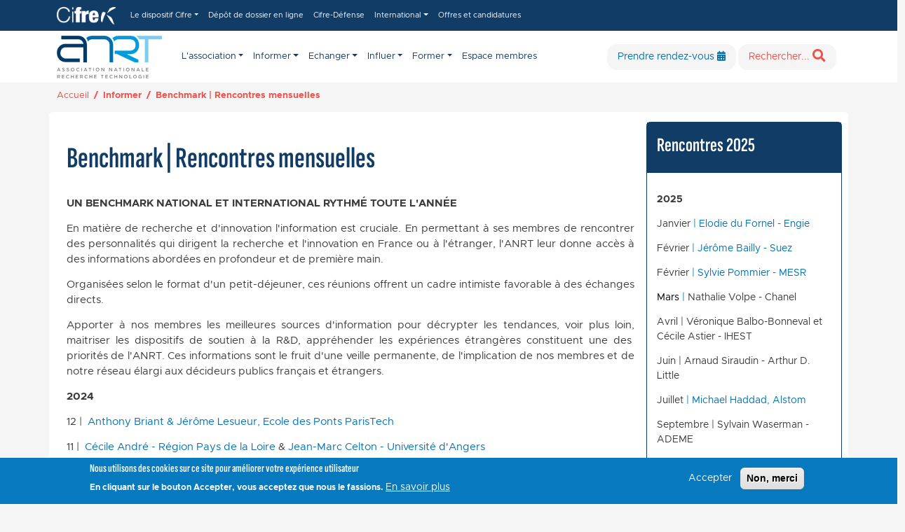

--- FILE ---
content_type: text/html; charset=UTF-8
request_url: https://www.anrt.asso.fr/fr/benchmark-rencontres-mensuelles-32338
body_size: 15527
content:
<!DOCTYPE html>
<html lang="fr" dir="ltr">
  <head>
    <meta charset="utf-8" />
<meta name="Generator" content="Drupal 10 (https://www.drupal.org)" />
<meta name="MobileOptimized" content="width" />
<meta name="HandheldFriendly" content="true" />
<meta name="viewport" content="width=device-width, initial-scale=1, shrink-to-fit=no" />
<style>div#sliding-popup, div#sliding-popup .eu-cookie-withdraw-banner, .eu-cookie-withdraw-tab {background: #0779bf} div#sliding-popup.eu-cookie-withdraw-wrapper { background: transparent; } #sliding-popup h1, #sliding-popup h2, #sliding-popup h3, #sliding-popup p, #sliding-popup label, #sliding-popup div, .eu-cookie-compliance-more-button, .eu-cookie-compliance-secondary-button, .eu-cookie-withdraw-tab { color: #ffffff;} .eu-cookie-withdraw-tab { border-color: #ffffff;}</style>
<meta http-equiv="x-ua-compatible" content="ie=edge" />
<link rel="canonical" href="https://www.anrt.asso.fr/fr/benchmark-rencontres-mensuelles-32338" />
<link rel="shortlink" href="https://www.anrt.asso.fr/node/32338" />

    <title>Benchmark | Rencontres mensuelles | Association Nationale Recherche Technologie</title>
    <link rel="stylesheet" media="all" href="/sites/default/files/css/css_L0fG_lhu7ayTYoFHsUqxMOBFrEjfCiI0lPvM_mKb9Us.css?delta=0&amp;language=fr&amp;theme=anrt&amp;include=[base64]" />
<link rel="stylesheet" media="all" href="/sites/default/files/css/css_jUn0sVuiZyGI5FU7__802A13T9riEMU3HnAFnYWEQW4.css?delta=1&amp;language=fr&amp;theme=anrt&amp;include=[base64]" />
<link rel="stylesheet" media="all" href="//use.fontawesome.com/releases/v5.13.0/css/all.css" />
<link rel="stylesheet" media="all" href="/sites/default/files/css/css_f0bTECs6hIT9TjYJT4ryxO3aiZzwZbWjzBiijiwUZEo.css?delta=3&amp;language=fr&amp;theme=anrt&amp;include=[base64]" />

    
  </head>
  <body class="layout-one-sidebar layout-sidebar-second page-node-32338 path-node node--type-page-news-events">
    <a href="#main-content" class="visually-hidden-focusable">
      Aller au contenu principal
    </a>
    
      <div class="dialog-off-canvas-main-canvas" data-off-canvas-main-canvas>
    

<div class="demande-info-area">
    <div class="demande-info-bt">
        <div class="demande-info-close"><i class="fa-solid fa-xmark"></i></div>
        <i class="fa-solid fa-circle-info fa-2xl"></i>
        <!--<img src="/themes/custom/anrt/images/icones/X2/contact.png" />--><!--<i class="fa-solid fa-circle-question fa-2xl"></i>-->
    </div>
    <div class="message-en-savoir-plus text-center">
        Vous souhaitez en savoir plus sur l'ANRT ou sur le dispositif Cifre,<br/><a href="/fr/rendez-vous-telephoniques-36860"><strong>Prenez un rendez-vous !</strong></a>
    </div>
</div>

<div id="page-wrapper">
    <div id="page">
        <header id="header" class="header" role="banner" aria-label="Entête du site">
            
                
<div class="full-page-search">
    <div class="search-box">
        <div class="search-box-close"></div>
        <div class="search-box-content">
                              <section class="row region region-top-header-form">
    

<form class="views-exposed-form" data-drupal-selector="views-exposed-form-recherche-page-1" id="block-anrt-formulaireexposerecherchepage-1" action="/recherche">
<div class="input-group">
  <div class="form-outline">
    <input class="views-exposed-form form-control" data-drupal-selector="views-exposed-form-recherche-page-1" id="block-anrt-formulaireexposerecherchepage-1" name="keys" type="search"/>
    <label class="form-label" for="form1">Search</label>
  </div>
  <button id="search-button" type="submit" class="btn btn-primary">
    <i class="fas fa-search"></i>
  </button>
</div>
</form>

  </section>

                                </div>
        <div class="search-box-close"></div>
    </div><!--/.search-box -->
</div> <!--/.full-page-search -->

<div  data-toggle="affix" >
            <div class="secondary-navbar association"  class="navbar" id="navbar-top">
              


<div class="col-12 bg-2">
    <div class="container d-flex flex-wrap">
        <nav role="navigation" class="navbar navbar-expand-lg rounded col-12 block-anrt-cifre-menu" aria-labelledby="block-anrt-cifre-menu">

            <a href="/fr/accueil-cifre" class="d-block link-dark text-decoration-none me-3">
                                    <img src="/themes/custom/anrt/images/logos/cifre-bw.png" alt="Logo Cifre"  class="logo"/>
                            </a>
            <div>
                         <button class="navbar-toggler collapsed" type="button" data-bs-toggle="collapse" data-bs-target="#navbar_cifre" aria-controls="CollapsingNavbar" aria-expanded="false" aria-label="Toggle navigation">
                <i class="fa-solid fa-bars fa-lg"></i>
            </button>
            </div>

                                                                
            <h2 class="visually-hidden" id="block-anrt-cifre-menu"></h2>
            

            <div class="navbar-collapse collapse" id="navbar_cifre">
                
                    
                        <ul class="navbar-nav me-auto mb-2 mb-lg-0" id="menu_anrt">
                                                                                <li class="nav-item main dropdown">
                                                        <a href="/fr/le-dispositif-cifre-7844" class="nav-link nav-item-toggle main dropdown-toggle nav-link--fr-le-dispositif-cifre-7844">Le dispositif Cifre</a>
                                                            <!--<button class="toggle" type="button" aria-label="Expand menu"></button>-->
                                    
                            <ul class=" dropdown-menu">
                                                                                    <li class="nav-item">
                                                        <a href="/fr/preparer-sa-cifre-7845" class="nav-link nav-link--fr-preparer-sa-cifre-7845" data-drupal-link-system-path="node/7845">Préparer sa Cifre</a>
                                                    </li>
                                                                    <li class="nav-item">
                                                        <a href="/fr/questions-reponses-36808" class="nav-link nav-link--fr-questions-reponses-36808" data-drupal-link-system-path="node/36808">Questions / Réponses</a>
                                                    </li>
                                                                    <li class="nav-item">
                                                        <a href="/fr/temoignages-de-docteurs-de-doctorants-35228" class="nav-link nav-link--fr-temoignages-de-docteurs-de-doctorants-35228">Témoignages de doctorants</a>
                                                    </li>
                                                                    <li class="nav-item">
                                                        <a href="/fr/vos-interlocuteurs-36750" class="nav-link nav-link--fr-vos-interlocuteurs-36750">Vos interlocuteurs</a>
                                                    </li>
                                                                    <li class="nav-item dropdown">
                                                        <a href="/fr/enquetes-cifre-36810" class="nav-link nav-item-toggle dropdown-toggle nav-link--fr-enquetes-cifre-36810" data-drupal-link-system-path="node/36810">Enquêtes Cifre</a>
                                                            <!--<button class="toggle" type="button" aria-label="Expand menu"></button>-->
                                    
                                <ul class="submenu dropdown-menu">
                                                                                        <li class="nav-item">
                                                        <a href="/fr/caracterisation-et-performances-des-theses-cifre-36747" class="nav-link nav-link--fr-caracterisation-et-performances-des-theses-cifre-36747">Caractérisation et performances des thèses Cifre</a>
                                                    </li>
                                    </ul>
    
                                                    </li>
                                                                    <li class="nav-item">
                                                        <a href="/fr/colloque-40-ans-des-cifre-35578" class="nav-link nav-link--fr-colloque-40-ans-des-cifre-35578" data-drupal-link-system-path="node/35578">Colloque 40 ans des Cifre</a>
                                                    </li>
                                    </ul>
    
                                                    </li>
                                                                    <li class="nav-item main">
                                                        <a href="/fr/depot-de-dossier-en-ligne-7849" class="nav-link main nav-link--fr-depot-de-dossier-en-ligne-7849" data-drupal-link-system-path="node/7849">Dépôt de dossier en ligne</a>
                                                    </li>
                                                                    <li class="nav-item main">
                                                        <a href="/fr/cifre-defense-36807" class="nav-link main nav-link--fr-cifre-defense-36807" data-drupal-link-system-path="node/36807">Cifre-Défense</a>
                                                    </li>
                                                                    <li class="nav-item main dropdown">
                                                        <span class="nav-link nav-item-toggle main dropdown-toggle nav-link-">International</span>
                                                            <!--<button class="toggle" type="button" aria-label="Expand menu"></button>-->
                                    
                            <ul class=" dropdown-menu">
                                                                                    <li class="nav-item">
                                                        <a href="/fr/candidat-etranger-7890" class="nav-link nav-link--fr-candidat-etranger-7890" data-drupal-link-system-path="node/7890">Candidat étranger</a>
                                                    </li>
                                                                    <li class="nav-item">
                                                        <a href="/fr/cotutelle-7854" class="nav-link nav-link--fr-cotutelle-7854" data-drupal-link-system-path="node/7854">Cotutelle</a>
                                                    </li>
                                                                    <li class="nav-item">
                                                        <a href="/fr/cifrefrance-maroc-18937" class="nav-link nav-link--fr-cifrefrance-maroc-18937" data-drupal-link-system-path="node/18937">Cifre/France-Maroc</a>
                                                    </li>
                                    </ul>
    
                                                    </li>
                                                                    <li class="nav-item main">
                                                        <a href="https://offres-et-candidatures-cifre.anrt.asso.fr/" target="_blank" class="nav-link main nav-link-https--offres-et-candidatures-cifreanrtassofr-">Offres et candidatures</a>
                                                    </li>
                                    </ul>
    
                
                                
            </div>
        </nav>
    </div>
</div>




        </div>
                <div class="primary-navbar association"  class="navbar navbar-expand-lg" id="navbar-main">
            
          
    


<div class="col-12 bg-2">
    <div class="container d-flex flex-wrap">
        <nav role="navigation" class="navbar navbar-expand-lg rounded col-12 block-anrt-anrt-menu" aria-labelledby="block-anrt-anrt-menu">

            <a href="/fr/accueil-anrt" class="d-block link-dark text-decoration-none me-3">
                                    <img src="/themes/custom/anrt/images/logos/anrt.png" alt="Logo ANRT" class="logo"/>                
                            </a>
            
            <div>
                                 <div class="col-lg-auto me-lg-auto mb-2"></div>


<div class="social-media col-lg-auto me-2 ">
    <p class="mb-0 d-flex">
        <!--
        <a href="#" class="d-flex align-items-center justify-content-center"><i class="fa-brands fa-facebook-f"></i></a>
        <a href="#" class="d-flex align-items-center justify-content-center"><i class="fa-brands fa-youtube"></i></a>
        <a href="#" class="d-flex align-items-center justify-content-center"><i class="fa-brands fa-linkedin-in"></i></a>
        -->
    </p>

</div>
<a href="/fr/rendez-vous-telephoniques-36860" tabindex="-1"><button type="button" class="btn btn-xs btn-rdv-ico"><i class="fa fa-calendar-days fa-lg ico-rdv"></i></button></a>
<button type="button" class="btn btn-xs btn-search-ico search-box-opener"><i class="fa fa-search fa-lg ico-search search-box-opener"></i></button>
<!--<div class="text-end me-2">    
    <a href="https://espacemembres.anrt.asso.fr/login" target="_blank"><button type="button" class="btn btn-xs btn-connect"><span class="member_text">Espace membres</span> <i class="fa-solid fa-user fa-lg"></i></button></a>
</div>-->
                            <button class="navbar-toggler collapsed" type="button" data-bs-toggle="collapse" data-bs-target="#navbar_anrt" aria-controls="CollapsingNavbar" aria-expanded="false" aria-label="Toggle navigation">
               
                <i class="fa-solid fa-bars fa-lg"></i>
            </button>
            </div>

                                                                
            <h2 class="visually-hidden" id="block-anrt-anrt-menu"></h2>
            

            <div class="navbar-collapse collapse" id="navbar_anrt">
                
                    
                        <ul class="navbar-nav me-auto mb-2 mb-lg-0" id="menu_anrt">
                                                                                <li class="nav-item main dropdown">
                                                        <span class="nav-link nav-item-toggle main dropdown-toggle nav-link-">L&#039;association</span>
                                                            <!--<button class="toggle" type="button" aria-label="Expand menu"></button>-->
                                    
                            <ul class="dropdown-menu">
                                                                                    <li class="nav-item">
                                                        <a href="/fr/qui-sommes-nous-85" class="nav-link nav-link--fr-qui-sommes-nous-85" data-drupal-link-system-path="node/85">Qui sommes-nous ?</a>
                                                    </li>
                                                                    <li class="nav-item">
                                                        <a href="/fr/notre-engagement-32340" class="nav-link nav-link--fr-notre-engagement-32340" data-drupal-link-system-path="node/32340">Notre engagement</a>
                                                    </li>
                                                                    <li class="nav-item">
                                                        <a href="/liste-des-membres-anrt" class="nav-link nav-link--liste-des-membres-anrt" data-drupal-link-system-path="liste-des-membres-anrt">Nos membres</a>
                                                    </li>
                                                                    <li class="nav-item">
                                                        <a href="/fr/brochure-et-rapports-dactivites-36818" class="nav-link nav-link--fr-brochure-et-rapports-dactivites-36818" data-drupal-link-system-path="node/36818">Brochures &amp; Rapports d’activités</a>
                                                    </li>
                                                                    <li class="nav-item">
                                                        <a href="/fr/vos-interlocuteurs-7888" class="nav-link nav-link--fr-vos-interlocuteurs-7888" data-drupal-link-system-path="node/7888">Vos interlocuteurs</a>
                                                    </li>
                                    </ul>
    
                                                    </li>
                                                                    <li class="nav-item main dropdown">
                                                        <span class="nav-link nav-item-toggle main active dropdown-toggle nav-link-">Informer</span>
                                                            <!--<button class="toggle" type="button" aria-label="Expand menu"></button>-->
                                    
                            <ul class="dropdown-menu">
                                                                                    <li class="nav-item">
                                                        <a href="/fr/benchmark-rencontres-mensuelles-32338" class="nav-link active nav-link--fr-benchmark-rencontres-mensuelles-32338 is-active" data-drupal-link-system-path="node/32338" aria-current="page">Benchmark | Rencontres mensuelles</a>
                                                    </li>
                                                                    <li class="nav-item">
                                                        <a href="/fr/colloques-32339" class="nav-link nav-link--fr-colloques-32339" data-drupal-link-system-path="node/32339">Colloques</a>
                                                    </li>
                                                                    <li class="nav-item">
                                                        <a href="/fr/point-de-contact-national-pcn-7808" class="nav-link nav-link--fr-point-de-contact-national-pcn-7808" data-drupal-link-system-path="node/7808">Point de contact national - PCN</a>
                                                    </li>
                                    </ul>
    
                                                    </li>
                                                                    <li class="nav-item main dropdown">
                                                        <span class="nav-link nav-item-toggle main dropdown-toggle nav-link-">Echanger</span>
                                                            <!--<button class="toggle" type="button" aria-label="Expand menu"></button>-->
                                    
                            <ul class="dropdown-menu">
                                                                                    <li class="nav-item dropdown">
                                                        <a href="/fr/le-club-europe-innovation-et-competitivite-7812" class="nav-link nav-item-toggle dropdown-toggle nav-link--fr-le-club-europe-innovation-et-competitivite-7812" data-drupal-link-system-path="node/7812">Europe</a>
                                                            <!--<button class="toggle" type="button" aria-label="Expand menu"></button>-->
                                    
                                <ul class="submenu dropdown-menu">
                                                                                        <li class="nav-item">
                                                        <a href="/fr/innovation-competitivite-inneco-33261" class="nav-link nav-link--fr-innovation-competitivite-inneco-33261" data-drupal-link-system-path="node/33261">Crédit impôt recherche - CIR</a>
                                                    </li>
                                                                    <li class="nav-item">
                                                        <a href="/fr/european-research-area-era-33260" class="nav-link nav-link--fr-european-research-area-era-33260" data-drupal-link-system-path="node/33260">European Research Area - ERA</a>
                                                    </li>
                                                                    <li class="nav-item">
                                                        <a href="/fr/contrats-36925" class="nav-link nav-link--fr-contrats-36925" data-drupal-link-system-path="node/36925">Contrats</a>
                                                    </li>
                                    </ul>
    
                                                    </li>
                                                                    <li class="nav-item">
                                                        <a href="/fr/le-club-pme-eti-innovation-territoires-7813" class="nav-link nav-link--fr-le-club-pme-eti-innovation-territoires-7813" data-drupal-link-system-path="node/7813">PME- ETI</a>
                                                    </li>
                                                                    <li class="nav-item">
                                                        <a href="/fr/resci-ma-recherche-jen-parle-32337" class="nav-link nav-link--fr-resci-ma-recherche-jen-parle-32337" data-drupal-link-system-path="node/32337">Rencontres scientifiques</a>
                                                    </li>
                                                                    <li class="nav-item">
                                                        <a href="/fr/les-cocktails-de-linnovation-36699" class="nav-link nav-link--fr-les-cocktails-de-linnovation-36699">Cocktails de l&#039;innovation</a>
                                                    </li>
                                                                    <li class="nav-item">
                                                        <a href="/fr/le-dejeuner-de-lanrt-7805" class="nav-link nav-link--fr-le-dejeuner-de-lanrt-7805" data-drupal-link-system-path="node/7805">Déjeuner annuel</a>
                                                    </li>
                                    </ul>
    
                                                    </li>
                                                                    <li class="nav-item main dropdown">
                                                        <span class="nav-link nav-item-toggle main dropdown-toggle nav-link-">Influer</span>
                                                            <!--<button class="toggle" type="button" aria-label="Expand menu"></button>-->
                                    
                            <ul class="dropdown-menu">
                                                                                    <li class="nav-item">
                                                        <a href="/fr/sfri-32332" class="nav-link nav-link--fr-sfri-32332" data-drupal-link-system-path="node/32332">Organisation de la recherche</a>
                                                    </li>
                                                                    <li class="nav-item">
                                                        <a href="/fr/numerique-32333" class="nav-link nav-link--fr-numerique-32333" data-drupal-link-system-path="node/32333">Numérique</a>
                                                    </li>
                                                                    <li class="nav-item">
                                                        <a href="/fr/snre-32334" class="nav-link nav-link--fr-snre-32334" data-drupal-link-system-path="node/32334">Energie</a>
                                                    </li>
                                                                    <li class="nav-item">
                                                        <a href="/fr/objectif-lune-32335" class="nav-link nav-link--fr-objectif-lune-32335" data-drupal-link-system-path="node/32335">Objectif lune</a>
                                                    </li>
                                                                    <li class="nav-item dropdown">
                                                        <a href="/fr/pedagogie-par-le-jeu-32336" class="nav-link nav-item-toggle dropdown-toggle nav-link--fr-pedagogie-par-le-jeu-32336" data-drupal-link-system-path="node/32336">Pédagogie</a>
                                                            <!--<button class="toggle" type="button" aria-label="Expand menu"></button>-->
                                    
                                <ul class="submenu dropdown-menu">
                                                                                        <li class="nav-item">
                                                        <a href="/fr/creativlab-ampiric-35167" class="nav-link nav-link--fr-creativlab-ampiric-35167" data-drupal-link-system-path="node/35167">CreativLab, Ampiric</a>
                                                    </li>
                                                                    <li class="nav-item">
                                                        <a href="/fr/festival-des-dispositifs-pedagogiques-innovants-37104" class="nav-link nav-link--fr-festival-des-dispositifs-pedagogiques-innovants-37104" data-drupal-link-system-path="node/37104">Festival des dispositifs pédagogiques innovants</a>
                                                    </li>
                                    </ul>
    
                                                    </li>
                                                                    <li class="nav-item">
                                                        <a href="/fr/transition-ecologique-ville-durable-36609" class="nav-link nav-link--fr-transition-ecologique-ville-durable-36609" data-drupal-link-system-path="node/36609">Transition écologique</a>
                                                    </li>
                                    </ul>
    
                                                    </li>
                                                                    <li class="nav-item main dropdown">
                                                        <span class="nav-link nav-item-toggle main dropdown-toggle nav-link-">Former</span>
                                                            <!--<button class="toggle" type="button" aria-label="Expand menu"></button>-->
                                    
                            <ul class="dropdown-menu">
                                                                                    <li class="nav-item">
                                                        <a href="/fr/formations-europe-32348" class="nav-link nav-link--fr-formations-europe-32348" data-drupal-link-system-path="node/32348">Formations Europe</a>
                                                    </li>
                                                                    <li class="nav-item">
                                                        <a href="/fr/studio-de-linnovation-32349" class="nav-link nav-link--fr-studio-de-linnovation-32349" data-drupal-link-system-path="node/32349">Studio de l&#039;innovation</a>
                                                    </li>
                                    </ul>
    
                                                    </li>
                                                                    <li class="nav-item main">
                                                        <a href="https://espacemembres.anrt.asso.fr/accueil" target="_blank" class="nav-link main nav-link-https--espacemembresanrtassofr-accueil">Espace membres</a>
                                                    </li>
                                    </ul>
    
                
                                    <div class="col-lg-auto me-lg-auto mb-2"></div>
<a href="/fr/rendez-vous-telephoniques-36860" tabindex="-1"><button type="button" class="btn btn-xs btn-rdv"><span class="rdv_text">Prendre rendez-vous</span> <i class="fa fa-calendar-days fa-lg "></i></button></a>
<button type="button" class="btn btn-xs btn-search search-box-opener"><span class="search_text">Rechercher...</span> <i class="fa fa-search fa-lg "></i></button>

<div class="social-media col-lg-auto me-2 ">
    <p class="mb-0 d-flex">
        <!--
        <a href="#" class="d-flex align-items-center justify-content-center"><i class="fa-brands fa-facebook-f"></i></a>
        <a href="#" class="d-flex align-items-center justify-content-center"><i class="fa-brands fa-youtube"></i></a>
        <a href="#" class="d-flex align-items-center justify-content-center"><i class="fa-brands fa-linkedin-in"></i></a>
        -->
    </p>
</div>
<!--<div class="text-end me-2">    
    <a href="https://espacemembres.anrt.asso.fr/login" target="_blank"><button type="button" class="btn btn-xs btn-connect"><span class="member_text">Espace membres</span> <i class="fa-solid fa-user fa-lg"></i></button></a>
</div>-->
                                
            </div>
        </nav>
    </div>
</div>




        
                
        <div class="b-large-divider" >
            <div class="container">
              <div id="block-anrt-breadcrumbs" class="block block-system block-system-breadcrumb-block">
  
    
      <div class="content">
      

  <nav role="navigation" aria-label="breadcrumb">
    <ol class="breadcrumb">
                  <li class="breadcrumb-item">
          <a href="/">Accueil</a>
        </li>
                        <li class="breadcrumb-item active">
          Informer
        </li>
                        <li class="breadcrumb-item active">
          Benchmark | Rencontres mensuelles
        </li>
              </ol>
  </nav>

    </div>
  </div>


            </div>
        </div>
                </div>
        
</div>


                    </header>
                    <div class="highlighted">
                <aside class="container section clearfix" role="complementary">
                      <div data-drupal-messages-fallback class="hidden"></div>


                </aside>
            </div>
                
        <div id="main-wrapper" class="layout-main-wrapper clearfix">
                            <div id="main" class="container association">

                    <div class="row row-offcanvas row-offcanvas-left clearfix gx-1">
                                                                      
                            <div class="col-lg-9">
                                                        <main class="main-content col" id="content" role="main">
                                <section class="section">
                                    <a href="#main-content" id="main-content" tabindex="-1"></a>
                                      <div id="block-anrt-page-title" class="block block-core block-page-title-block">
  
    
      <div class="content">
      
  <h1 class="title"><span class="field field--name-title field--type-string field--label-hidden">Benchmark | Rencontres mensuelles</span>
</h1>


    </div>
  </div>
<div id="block-anrt-content" class="block block-system block-system-main-block">
  
    
      <div class="content">
      

<article data-history-node-id="32338" class="node node--type-page-news-events node--view-mode-full clearfix">
  <header>
    
        
      </header>
  <div class="node__content clearfix">
    
            <div class="clearfix text-formatted field field--name-field-chapo field--type-text-with-summary field--label-hidden field__item"><p><strong>UN BENCHMARK NATIONAL ET INTERNATIONAL RYTHMÉ TOUTE L'ANNÉE</strong></p></div>
      
            <div class="clearfix text-formatted field field--name-body field--type-text-with-summary field--label-hidden field__item"><p class="text-align-justify">En matière de recherche et d'innovation l'information est cruciale. En permettant à ses membres de rencontrer des personnalités qui dirigent la recherche et l'innovation en France ou à l'étranger, l'ANRT leur donne accès à des informations abordées en profondeur et de première main.&nbsp;</p><p class="text-align-justify">Organisées selon le format d'un petit-déjeuner, ces réunions offrent un cadre intimiste favorable à des échanges directs.</p><p class="text-align-justify">Apporter à nos membres les meilleures sources d'information pour décrypter les tendances, voir plus loin, maitriser les dispositifs de soutien à la R&amp;D, appréhender les expériences étrangères constituent une des&nbsp; priorités de l'ANRT. Ces informations sont le fruit d'une veille permanente, de l'implication de nos membres et de notre réseau élargi aux décideurs publics français et étrangers.&nbsp;&nbsp;</p><p><strong>2024</strong></p><p>12 | &nbsp;<a href="https://www.anrt.asso.fr/sites/default/files/2025-01/Pre%CC%81sentation%20ENPC%20ANRT%20de%CC%81cembre%202024%20long.pdf" target="_blank">Anthony Briant &amp; Jérôme Lesueur, Ecole des Ponts ParisTech</a></p><p>11 | &nbsp;<a href="https://www.anrt.asso.fr/sites/default/files/2024-11/ANRT_cecile_andre_regionpaysdelaloire_pdej_14.11.24_0.pdf" target="_blank">Cécile André - Région Pays de la Loire</a> &amp; <a href="https://www.anrt.asso.fr/sites/default/files/2024-11/ANRT_jeanmarc_celton_uni.angers_pdej_14.11.24.pdf" target="_blank">Jean-Marc Celton - Université d'Angers</a></p><p>10 | &nbsp;Jean-Marc Daniel, Ifremer</p><p>09 |<a href="https://www.anrt.asso.fr/sites/default/files/2025-01/F.%20JUTAND%20-%20PRES%20IAG.pdf" target="_blank"> Francis Jutand, IMT</a></p><p>07 | Didier Samuel, INSERM</p><p>06 | <a href="https://www.anrt.asso.fr/sites/default/files/2025-01/2024-06-Conference%20ANRT%20Rougerie-Fuchs.pdf">Jacques Rougerie, Ariel Fuchs, SeaOrbiter</a></p><p>05 | <a href="https://www.uottawa.ca/recherche-innovation/chaire-recherche-diplomatie-scientifique" target="_blank">Jean-François Doulet, Ambassade de France au Canada</a></p><p>04 | Sarah Turbeaux, Magali Bricaud, Patricia Carré - Région Pays de la Loire</p><p>03 | Jean-Claude Ercolanelli, SVP, Simulation and Test Solutions, Siemens Digital Industries Software</p><p>02 | <a href="https://www.anrt.asso.fr/sites/default/files/2024-02/ANRT_240208_Dean Lewis_Presentation_VF.pdf" target="_blank">Dean Lewis &nbsp;- France Universités</a></p><p>01 |<a href="https://www.anrt.asso.fr/sites/default/files/2025-01/ANRT%2011-01-2024%20_%20RD%20Presentation%20Air%20Liquide%20-%203%20ingredients.pdf" target="_blank"> Jérôme Christin - Air Liquide</a></p><p><strong>2023</strong></p><p>12 | Anne Colonna &amp; Reine-Raïssa Note, L'Oréal</p><p>11 | <a href="/sites/default/files/2024-start/AFCRT - Presentation_Petit_dej_ANRT_16nov2023.pdf" target="_blank">Philippe Caniaux, délégué général - AFCRT</a></p><p>10 | <a href="https://www.anrt.asso.fr/sites/default/files/2024-start/anrt_g._de_marcillac_presentation_comp-12.10.2023.pdf" target="_blank">Géraud de Marcillac, MESR</a></p><p>09 | <a href="/sites/default/files/2024-start/ANRT-Présentation S. Chevalier-MESR_Etat des lieux LPR v2-07.09.2023.pdf" target="_blank">Sébastien Chevallier, Chef du serv. coord. des stratégies de l'ESR- MESR</a></p><p>05 | J<a href="/sites/default/files/2024-start/anrt_mai_2023.pdf" target="_blank">ean-Denis Muller, Directeur général, AI Carnot</a></p><p>04 | <a href="/sites/default/files/2024-start/230418_anrt_pfsu_compressed.pdf" target="_blank">Stéphane Le Crom, conseiller Plateformes et Expertises Sorbonne Université</a></p><p>03 | Mehdi Gmar, directeur général de CNRS Innovation</p><p>02 | <a href="/sites/default/files/2024-start/anrt-presentation_laurent_baly-satt_17.02.2023.pdf" target="_blank">Laurent Baly, Président Réseau SATT</a></p><p>01 | <a href="/sites/default/files/2024-start/presentation_petit_dejeuner_anrt_t._warner-constellium-24.01.23_compressed.pdf" target="_blank">Tim Warner, directeur scientifique - Constellium&nbsp;</a></p><p><strong>2022</strong></p><p>12 | Alexandre Abad, directeur R&amp;D - Décathlon</p><p>11 | <a href="/sites/default/files/2024-start/grdf_anrt_9_novembre_2022.pdf" target="_blank">Tristan Rigou et Pascal Serra, GRDF</a></p><p>09 | <a href="/sites/default/files/2024-start/anne_hardy-saint-gobain_anrt_presentation_sept_23_2022.pdf" target="_blank">Anne Hardy, Saint-Gobain</a></p><p>07 | <a href="/sites/default/files/2024-start/anrt_-_petit_dejeuner_22.06.2022_c._richard-mesri.pdf" target="_blank">Chloé Richard PCN Marie Skłodowska-Curie - MESRI </a><a href="/sites/default/files/2024-start/anrt_-_petit_dejeuner_22.06.2022_a._de_rossi-thales.pdf" target="_blank">Alfredo de Rossi, Thales Research and Technology </a><a href="/sites/default/files/2024-start/anrt_-_petit_dejeuner_22.06.022_d._bourse-nokia.pdf" target="_blank">Didier Bourse, Nokia</a></p><p>06 | Philippe Charvis, IRD</p><p>05 | Université Szeged, Hongrie</p><p>04 |<strong> </strong><a href="/fr/files/presentationjeanbottipdf" target="_blank">Jean Botti, CEO et CTO - VoltAero</a></p><p>03 | <a href="/sites/default/files/2024-start/presentation_allenvi_anrt_2022-03-09.pdf" target="_blank">François Christiaens et Dominique Morin, AllEnvi</a></p><p>02 |<a href="/sites/default/files/2024-start/anrt_-_petit_dejeuner_fit_du_09.02.2022-vf.pdf" target="_blank"> Vincent Marcatté, président de FIT</a></p><p>01 | <a href="/sites/default/files/2024-start/anrt_petit_dejeuner_ofis_integrite_scientifique_18.01.2022_vf_02.08.2022.pdf" target="_blank">Olivier Le Gall, président du Conseil français de l'intégrité scientifique (OFIS)&nbsp;</a></p><p><strong>2021</strong></p><p>12 | <a href="https://la-lettre.anrt.asso.fr/espace-membre/lettre/Zg" target="_blank">Tawhid Chtioui, Président fondateur et Dean d'Aivancity</a></p><p>11 |<a href="/sites/default/files/2024-start/presentation_g._plantin-science_po_anrt-18.11.2021.pdf" target="_blank"> Guillaume Plantin, directeur scientifique de Sciences Po</a></p><p>10 |&nbsp; <a href="/sites/default/files/2024-start/20211013_cgs_tsm_etude_cifre_vcom.pdf" target="_blank">Pascal Lemasson, Benoît Weil et Quentin Plantec, chercheurs au Centre de Gestion Scientifique, MINES ParisTech&nbsp;</a></p><p>09 |&nbsp;<a href="/sites/default/files/2024-start/2021-09-15-petitdejanrtv2_compressed.pdf" target="_blank">Philippe Mauguin, président-directeur général de l'INRAE</a></p><p>07 |&nbsp;<a href="/sites/default/files/2024-start/presentation_w._van_de_velde_eic_anrt-06.07.2021.pdf" target="_blank"> Walter Van de Veldeong, Head of Progr. Managers' Office (EIC)</a> &amp; <a href="/sites/default/files/2024-start/presentation_v2_j._chiaroni_sgpi_petit_dejeuner_anrt-6_juillet_2021.pdf" target="_blank">Julien Chiaroni, Directeur du progr. IA (SGPI)</a></p><p>05 | <a href="/fr/petit-dejeuner-emmanuel-chiva-directeur-de-lagence-de-linnovation-de-defense-aid-35705">Emmanuel Chiva, directeur de l'Agence d'innovation de Défense (AID)&nbsp;</a></p><p>04 |&nbsp; <a href="/fr/petit-dejeuner-pierre-franck-chevet-president-difp-energies-nouvelles-35451">Pierre-Franck Chevet, président, IFP Energies Nouvelles</a></p><p>03 |&nbsp;<a href="/fr/petit-dejeuner-gilles-bloch-president-directeur-general-de-linserm-35176">Gilles Bloch, P.-D.G. de l'INSERM&nbsp;</a></p><p>02 |&nbsp; <a href="/fr/petit-dejeuner-laurent-buisson-directeur-claire-bordes-directrice-adjointe-programme-centres">Laurent Buisson, directeur du programme Centres d'excellence, et Claire Bordes, Directrice adjointe du programme Centres d'excellence – SGPI&nbsp;</a></p><p>01 |&nbsp; <a href="/fr/petit-dejeuner-edelio-bermejo-directeur-rd-et-propriete-intellectuelle-lafargeholcim-34864">Edelio Bermejo, directeur R&amp;D, Lafarge Holcim&nbsp;</a></p><p><strong style="font-size:14px;">2020</strong></p><p>12 |&nbsp; <a href="/fr/rencontre-avec-michael-webber-directeur-des-sciences-et-technologies-engie-34774">Michael Webber, directeur de la science et de la technologie, Engie&nbsp;</a></p><p>11&nbsp;|&nbsp; <a href="/fr/petit-dejeuner-pierre-corvol-president-de-lacademie-des-sciences-27-novembre-2020-34622">Pierre Corvol, président de l'Académie des Sciences&nbsp;</a></p><p>10&nbsp;|&nbsp; <a href="/fr/petit-dejeuner-jerome-schatzman-directeur-executif-de-la-chaire-dinnovation-et-dentrepreneuriat">Jérôme Schatzman, directeur exé. Chaire d'innovation et entrepreneuriat social ESSEC BS&nbsp;</a></p><p>09&nbsp;|&nbsp; <a href="/fr/petit-dejeuner-strategique-avec-stewart-cole-directeur-general-de-linstitut-pasteur-34452">Stewart Cole, DG de l'Institut Pasteur</a></p><p>08&nbsp;|&nbsp; <a href="/fr/petit-dejeuner-strategique-avec-gilles-roussel-president-de-la-conference-des-presidents">Gilles Roussel, Président de la conférence des présidents d'université (CPU)&nbsp;</a> &nbsp;</p><p>05&nbsp;|<a href="/fr/petit-dejeuner-strategique-avec-bernard-larrouturou-directeur-general-de-la-recherche-et-de">&nbsp;</a> <a href="/fr/petit-dejeuner-strategique-avec-bernard-larrouturou-directeur-general-de-la-recherche-et-de">Thomas Courbe, directeur de la DGE &amp; Bernard Larrouturou, directeur de la DGRI&nbsp;</a></p><p>04&nbsp;|&nbsp; <a href="/fr/petit-dejeuner-strategique-en-visio-conference-thanh-long-huynh-quantcube-terchnologie">Thang-long Huynh, Quant Cube&nbsp;</a></p><p>03&nbsp;|&nbsp;<a href="/fr/andre-loesekrug-pietri-executive-director-joint-european-disruptive-initiative-jedi-en-33666">André Loesekrug-Pietri, JEDI</a></p><p>03&nbsp;|&nbsp;<a href="/fr/petit-dejeuner-martine-roussel-partenariats-universitaires-et-scientifiques-33531">Martine Roussel, MAE</a></p><p>02&nbsp;|&nbsp; <a href="/fr/petit-dejeuner-strategique-recherches-sur-les-performances-sportives-au-service-de-linnovation">Recherches sur les performances sportives au service de l'innovation&nbsp;</a></p><p><strong style="font-size:14px;">2019</strong></p><p>11&nbsp;|&nbsp; <a href="/fr/rencontre-avec-pascale-ehrenfreund-presidente-du-directoire-du-dlr-deutches-zentrum-fur-luft-und">Pascale Ehrenfreund, Présidente du directoire du DLR&nbsp;</a></p><p>11&nbsp;|&nbsp;<a href="/fr/pierre-marie-abadie-le-7-novembre-2019-32598">Pierre-Marie Abadie, directeur général de l'ANDRA</a></p><p>10&nbsp;|&nbsp;<a href="/fr/petit-dejeuner-avec-alain-fuchs-le-10-octobre-32355">Alain Fuchs, président de l'université PSL</a></p><p>09&nbsp;|&nbsp; <a href="/fr/petit-dejeuner-strategique-du-19-septembre-2019-32347">Luca Mollo, directeur médical Pfizer France &amp; Luc SELIG, directeur général Cytoo&nbsp;</a></p><p>04&nbsp;|&nbsp; <a href="/fr/petit-dejeuner-comment-maximiser-la-valeur-sociale-et-economique-des-dechets-31532">Comment maximiser la valeur sociale et économique des déchets ?&nbsp;</a></p><p>03&nbsp;|&nbsp; <a href="/fr/petit-dejeuner-strategique-avec-muriel-touaty-directrice-generale-du-technion-france-31465">Muriel Touaty Directrice générale du Technion France&nbsp;</a></p><p>02&nbsp;|&nbsp; <a href="/fr/petit-dejeuner-avec-lou-martinez-sancho-directrice-innovation-du-groupe-spie-batignolles-31280">Lou Martinez-Sancho, Directrice Innovation du groupe Spie Batignolles&nbsp;</a></p><p>02&nbsp;|&nbsp; <a href="/fr/petit-dejeuner-strategique-avec-amelie-de-montchalin-jeudi-7-fevrier-2019-31215">Amélie de Montchalin, députée de l'Essonne</a></p><p>01|&nbsp;<a href="/fr/petit-dejeuner-avec-michel-cosnard-president-du-haut-conseil-de-levaluation-de-la-recherche-et">Michel Cosnard Président du HCERES</a></p></div>
      


  </div>
</article>

    </div>
  </div>


                                </section>
                            </main>
                                                        </div>
                                                                                                    <div class="sidebar_second sidebar col-lg-3" id="sidebar_second">
                                <aside class="section" role="complementary">
                                      <div id="block-contenufield--2" class="block block-fieldblock block-fieldblocknode">
  
    
      <div class="content">
              
    
            <div class="card bloc-lateral-droit anrt_bleu_4">
                        <div class="card-header">            
                <h2>Rencontres 2025</h2>
            </div>
                        <div class="card-body">                
                <p class="card-text">
                    <p><strong>2025</strong></p><p>Janvier<span style="color:#046fac;"> | </span><a href="https://www.anrt.asso.fr/sites/default/files/2025-01/230125_ANRT_ENGIE_EMERGING_SUSTAINABLE_TECHNOLOGIES_2024.pdf" target="_blank">Elodie du Fornel - Engie</a></p><p>Février <span style="color:#046fac;">| </span><a href="https://www.anrt.asso.fr/sites/default/files/2025-02/250206%20-%20pr%C3%A9sentation%20SUEZ%20ANRT%20-%20JB%20V4%20sent.pdf">Jérôme Bailly - Suez</a></p><p>Février <a href="https://www.anrt.asso.fr/sites/default/files/2025-02/ANRT-Petit%20d%C3%A9jeuner%20du%2013.02.2025-Rapport%20Doctorat%20Pommier-Lazarus.pdf" target="_blank">| Sylvie Pommier - MESR</a></p><p><span style="color:hsl(0,0%,0%);">Mars</span><span style="color:#046fac;"> | </span>Nathalie Volpe - Chanel</p><p>Avril | Véronique Balbo-Bonneval et Cécile Astier - IHEST</p><p>Juin | Arnaud Siraudin - Arthur D. Little</p><p>Juillet <a href="https://www.anrt.asso.fr/sites/default/files/2025-07/ANRT-Presentation-Michael-Haddad-03.07.2025.pdf">| Michael Haddad, Alstom</a></p><p>Septembre | Sylvain Waserman - ADEME</p><p>Octobre | Stéphane Lemaire et Erfane Arwani, Founder - Biomemory</p><p>Novembre | Jean Schmitt - Jolt Capital</p><p>Novembre | Frédérique Le Grevès - STMicroelectronics France</p><p><strong>Contact</strong> | Nadège BOUQUIN <a href="bouquin@anrt.asso.fr ">bouquin@anrt.asso.fr&nbsp;</a></p>
                </p>
            </div>
        </div>
                
        

    </div>
  </div>
<div id="block-anrtblockblocklastevents--2" class="block block-anrt-block-last-events">
  
    
      <div class="content">
      
    </div>
  </div>


                                </aside>
                            </div>
                                            </div>
                </div>
                    </div>

                                    <div class="featured-bottom">
                    <aside class="container clearfix" role="complementary">
                          <section class="row region region-featured-bottom-first">
    <div id="block-anrtblockblocklastnews" class="block block-anrt-block-last-news">
  
    
      <div class="content">
          

    <a href="/actualites-association"><h2 class="all-news-association">Actualités <i class="fa-solid fa-circle-plus"></i></h2></a>
    <!--<img src="/themes/custom/anrt/images/icones/X2/plus.png" class="actu-plus"/> TOUTES NOS ACTUALITES-->

    <div id="association_block_last_news" class="carousel news slide container" >
        <div class="carousel-buttons">
            <button class="button-prev" data-bs-target="#association_block_last_news" type="button" data-bs-slide="prev">                
                
            </button>
            <button class="button-next" data-bs-target="#association_block_last_news" type="button" data-bs-slide="next">                
            </button>
        </div>
        <div class="carousel-inner">

            
                <div class="carousel-item active">
                    <div class="col-md-4">
                        <div class="card h-100">
                        <small class="text-end">Mise à jour le 03/11/2025</small>
                                                    <div class="card-img">                                
                                <img src="/sites/default/files/2025-10/Image3.png" class="img-fluid"/>   
                            </div>
                                                <div class="card card-body">
                            <h3 class="card-title"><a class="" href="/fr/comite-robotique-france-2030-produits-de-la-recherche-pour-leur-transfert-37219">Comité Robotique France 2030 | Produits de la Recherche pour leur transfert</a></h3>
                                
                            <p class="card-text">
                                                                
                                                                    <p><span style="color:hsl(0,75%,60%);"><em>Fiche n°5 | Perception et reconstruction de l'environnement</em></span></p><p><a href="https://c-robotique-france2030.org/sites/default/files/2025-09/fiche_cosmaunav_onera.pdf" target="_blank"><strong>COSMAu-Nav - Navigation assistée par la sémantique pour robot terrestre en environnement non-structuré</strong></a></p><p>Extraction d'informations sémantiques à partir d’images acquises en embarqué, grâce à apprentissage profond. L'exploitation de ces informations, relatives à la nature des éléments de l'environnement du robot est une piste prometteuse pour l'amélioration de la sécurité et de l'autonomie des systèmes de navigation.</p>
                                                                                                </p>
                        </div>
                        </div>
                    </div>
                </div>

            
                <div class="carousel-item ">
                    <div class="col-md-4">
                        <div class="card h-100">
                        <small class="text-end">Mise à jour le 05/11/2025</small>
                                                    <div class="card-img">                                
                                <img src="/sites/default/files/2025-11/Logos%20Assises%203.11.png" class="img-fluid"/>   
                            </div>
                                                <div class="card card-body">
                            <h3 class="card-title"><a class="" href="/fr/assises-de-la-recherche-partenariale-2-decembre-2025-institut-de-france-37217">Assises de la recherche partenariale | 2 décembre 2025, Institut de France</a></h3>
                                
                            <p class="card-text">
                                                                
                                                                    <p><span style="color:hsl(0,75%,60%);"><em>Organisées par&nbsp;</em></span><br><span style="color:hsl(0,75%,60%);"><em>l'ANRT en partenariat avec le MEDEF&nbsp;</em></span><br><span style="color:hsl(0,75%,60%);"><em>et AFCRT, AICarnot, ASRC, Cetim, Comité Richelieu, France Industrie, &nbsp;Réseau CTI - avec le support d'AEF</em></span></p><p><a href="https://www.anrt.asso.fr/sites/default/files/2025-11/Assises%20de%20la%20Recherche%20partenariale_Note%20de%20cadrage_Vf.pdf" target="_blank"><strong>Télécharger la note de cadrage</strong></a><br><a href="https://www.anrt.asso.fr/sites/default/files/2025-11/Assises%20de%20la%20Recherche%20partenariale_2%2012%202025_Programme%20.pdf" target="_blank"><strong>Télécharger le programme&nbsp;</strong></a></p><p>Ces Assises ont pour ambition de :<br>-<strong> poser un diagnostic partagé</strong> et lucide sur les atouts et les faiblesses des soutiens à la Recherche partenariale aujourd'hui ;<br>- Par une comparaison internationale, i<strong>dentifier les freins à une Recherche partenariale plus performante</strong> et donc réciproquement les solutions à développer ;<br>- <strong>produire un ensemble de recommandations fortes</strong>, susceptibles de convaincre les décideurs publics.</p>
                                                                                                </p>
                        </div>
                        </div>
                    </div>
                </div>

            
                <div class="carousel-item ">
                    <div class="col-md-4">
                        <div class="card h-100">
                        <small class="text-end">Mise à jour le 06/11/2025</small>
                                                    <div class="card-img">                                
                                <img src="/sites/default/files/2025-10/IFPEN-ANRT%202025.jpg" class="img-fluid"/>   
                            </div>
                                                <div class="card card-body">
                            <h3 class="card-title"><a class="" href="/fr/prix-ifpen-anrt-aux-rendez-vous-carnot-2025-37216">Prix IFPEN-ANRT aux Rendez-vous Carnot 2025</a></h3>
                                
                            <p class="card-text">
                                                                
                                                                    <p class="text-align-justify"><a href="https://youtu.be/eKC8sF0Qykk" target="_blank"><strong>Entretien avec Julie Debuit</strong></a></p><p class="text-align-justify"><strong>Julie Dubuit, lauréate du Prix de thèse IFPEN-ANRT 2025, a été récompensée pour ses travaux qui ont porté sur le développement d’une nouvelle technologie innovante et durable de protection cathodique du béton armé contre la corrosion en environnement marin : la protection cathodique biogalvanique (PCBG).&nbsp;</strong><br>Cette solution s'inspire du principe des piles à combustible microbiennes qui sont des convertisseurs d'énergie bio-électrochimique capables d’extraire de l'énergie des fonds marins grâce à des micro-organismes électro actifs.&nbsp;<br>La thèse Cifre a été réalisée dans l'entreprise Corrohm en partenariat avec les laboratoires LMDC (Le Laboratoire Matériaux et Durabilité des Constructions et &nbsp;LGC (Laboratoire de Génie Chimique de Toulouse).<br><br>&nbsp;</p>
                                                                                                </p>
                        </div>
                        </div>
                    </div>
                </div>

            
                <div class="carousel-item ">
                    <div class="col-md-4">
                        <div class="card h-100">
                        <small class="text-end">Mise à jour le 20/10/2025</small>
                                                    <div class="card-img">                                
                                <img src="/sites/default/files/2025-10/Image3.png" class="img-fluid"/>   
                            </div>
                                                <div class="card card-body">
                            <h3 class="card-title"><a class="" href="/fr/comite-robotique-france-2030-produits-de-la-recherche-pour-leur-transfert-37212">Comité Robotique France 2030 | Produits de la Recherche pour leur transfert</a></h3>
                                
                            <p class="card-text">
                                                                
                                                                    <p><span style="color:#EF5148;"><em>Fiche n°3 | Robotique humanoïde</em></span></p><p><a href="https://c-robotique-france2030.org/fr/controle-de-robots-de-rehabilitation-base-sur-levaluation-du-mouvement-95" target="_blank"><strong>Contrôle de robots de réhabilitation basé sur l’évaluation du mouvement</strong></a></p><p>Développement d’outils d’évaluation du geste pathologique (post-AVC, etc.) par génération et modélisation de mouvements, suivie de l’utilisation de ces évaluations en boucles de contrôle pour piloter des robots de réhabilitation. L’approche comprend également la conception de robots modulables utilisant, par exemple, la robotique souple, pour accompagner le patient tout au long de son parcours de rééducation.</p>
                                                                                                </p>
                        </div>
                        </div>
                    </div>
                </div>

            
                <div class="carousel-item ">
                    <div class="col-md-4">
                        <div class="card h-100">
                        <small class="text-end">Mise à jour le 13/10/2025</small>
                                                    <div class="card-img">                                
                                <img src="/sites/default/files/2025-10/Image3.png" class="img-fluid"/>   
                            </div>
                                                <div class="card card-body">
                            <h3 class="card-title"><a class="" href="/fr/comite-robotique-france-2030-produits-de-la-recherche-pour-leur-transfert-37210">Comité Robotique France 2030 | Produits de la Recherche pour leur transfert</a></h3>
                                
                            <p class="card-text">
                                                                
                                                                    <p><span style="color:hsl(0, 75%, 60%);"><em>Fiche n°2 | <span class="cf0">Navigation pour la robotique mobile et planification de trajectoires</span></em></span><br><a href="https://c-robotique-france2030.org/fr/algorithme-de-localisation-de-type-slam-multi-cameras-et-fusion-de-capteurs-temps-reel-78" target="_blank"><strong>Algorithme de localisation de type SLAM multi-caméras et fusion de capteurs temps réel</strong></a></p><p>Méthode de localisation précise et temps réel d’une personne, d’un robot, d’un drone ou d’un véhicule. Fonctionne indifféremment dans un environnement connu ou inconnu, en intérieur comme en extérieur, et ne nécessite aucun équipement extérieur au système.</p><p>&nbsp;</p>
                                                                                                </p>
                        </div>
                        </div>
                    </div>
                </div>

            
                <div class="carousel-item ">
                    <div class="col-md-4">
                        <div class="card h-100">
                        <small class="text-end">Mise à jour le 24/09/2025</small>
                                                    <div class="card-img">                                
                                <img src="/sites/default/files/2025-07/DSC_0662.JPG" class="img-fluid"/>   
                            </div>
                                                <div class="card card-body">
                            <h3 class="card-title"><a class="" href="/fr/dejeuner-annuel-de-lanrt-1er-juillet-2025-37177">Déjeuner annuel de l'ANRT | 1er juillet 2025</a></h3>
                                
                            <p class="card-text">
                                                                
                                                                    <p class="text-align-justify">A l'occasion du déjeuner annuel de l'ANRT, <strong>M. Philippe Baptiste</strong>, ministre de l’Enseignement supérieur et de la Recherche, et <strong>M. Marc Ferracci</strong>, ministre de l’Industrie et de l’Énergie, ont réagi aux propositions pour <em><strong>Amplifier la recherche partenariale public-privé</strong></em><strong>&nbsp;</strong> que leur ont présentées <strong>Mme Nathalie Drach-Temam</strong>, Présidente d’Udice, et <strong>M. Patrice Caine</strong>, Président de l’ANRT.</p><p><a href="https://www.anrt.asso.fr/sites/default/files/2025-07/Rapport_mission_flash_PCaine_NDrach-Temam_mai2025.pdf"><strong>TÉLÉCHARGER LE RAPPORT&nbsp;</strong></a><br><a href="https://www.anrt.asso.fr/sites/default/files/2025-07/Rapport_mission_flash_PCaine_NDrach-Temam_mai2025.pdf"><strong>"Amplifier la recherche partenariale public-privé"&nbsp;</strong></a></p>
                                                                                                </p>
                        </div>
                        </div>
                    </div>
                </div>

            

        </div>
        <!--<button class="carousel-control-prev" type="button" data-bs-target="#association_block_last_news" data-bs-slide="prev">
            <span class="carousel-control-prev-icon" aria-hidden="true"></span>
            <span class="visually-hidden">Previous</span>
        </button>
        <button class="carousel-control-next" type="button" data-bs-target="#association_block_last_news" data-bs-slide="next">
            <span class="carousel-control-next-icon" aria-hidden="true"></span>
            <span class="visually-hidden">Next</span>
        </button>-->
    </div>

    </div>
  </div>

  </section>

                        
                        
                    </aside>
                </div>
                    
        <footer class="site-footer Association">
                
                    <div class="container">
        <div class="site-footer__top clearfix">

            <div class="row">

                <div class="col-lg-3 col-md-3 footer-links">
                    <div class="footer-info">
                                          
                              <section class="row region region-footer-first">
        <h4>ANRT</h4>
    <p>33, rue Rennequin&nbsp;&nbsp;&nbsp;&nbsp;&nbsp;<br>75017 Paris&nbsp;&nbsp;&nbsp;&nbsp;&nbsp;<br><br><strong>Standard :</strong> 01 55 35 25 50</p>
    <p>
     
            <strong>Email :</strong>
            <a href="/formulaire-de-contact-anrt" tabindex="-1">Formulaire de contact ANRT</a>
                </p>

  </section>

                                            </div>
                </div>

                <div class="col-lg-3 col-md-3 footer-links">
                                      
                          <section class="row region region-footer-second">
        <h4>Accès rapides</h4>
    <ul><li><a href="https://espacemembres.anrt.asso.fr/login">Espace Membres</a></li><li><a href="https://plateforme-cifre.anrt.asso.fr">Dépôt de dossier Cifre</a></li></ul>

  </section>

                                    </div>

                <div class="col-lg-3 col-md-3 footer-links">
                                      
                          <section class="row region region-footer-third">
    <nav role="navigation" aria-labelledby="block-menuactivitescles-menu" id="block-menuactivitescles" class="block block-menu navigation menu--menu-activites-cles">
            
  <h2 class="visually-hidden" id="block-menuactivitescles-menu">Menu : Activités clés</h2>
  

        
          <h4>Nos activités clés</h4>
      <ul>
                <li class="nav-item">
                <a href="/" class="nav-link nav-link--" data-drupal-link-system-path="&lt;front&gt;">Informer</a>        
      </li>
                <li class="nav-item">
                <a href="/" class="nav-link nav-link--" data-drupal-link-system-path="&lt;front&gt;">Echanger</a>        
      </li>
                <li class="nav-item">
                <a href="/" class="nav-link nav-link--" data-drupal-link-system-path="&lt;front&gt;">Influer</a>        
      </li>
                <li class="nav-item">
                <a href="/" class="nav-link nav-link--" data-drupal-link-system-path="&lt;front&gt;">Former</a>        
      </li>
        </ul>
  


  </nav>

  </section>

                                    </div>

                <div class="social-links col-lg-3 col-md-3">
                    
                    <!--<a href="#" class="facebook"><i class="fa-brands fa-facebook fa-xl"></i></a>
                    <a href="#" class="instagram"><i class="fa-brands fa-instagram fa-xl"></i></a>
                    <a href="#" class="google-plus"><i class="fa-brands fa-skype fa-xl"></i></a>-->
                    <a href="https://www.linkedin.com/company/anrt-association-nationale-de-la-recherche-de-la-technologie" target="_blank" class="linkedin"><i class="fa-brands fa-linkedin fa-xl"></i></a>     
                    <a href="https://www.youtube.com/channel/UCq6mJuOHrQ5CvK_I2a_Lh2A" target="_blank" class="youtube"><i class="fa-brands fa-youtube fa-xl"></i></a>
                    <a href="https://www.linkedin.com/company/anrt-association-nationale-de-la-recherche-de-la-technologie" target="_blank" class="twitter"><i class="fa-brands fa-x-twitter fa-xl"></i></a>
                </div>

            </div>

        </div>
    </div>
                    <br/>
    <div class="site-footer__bottom Association text-center">
        <div class="row">
            <div class="col-md-3">
            </div>
            <div class="col-md-6">
                  <section class="row region region-footer-fifth">
    <nav role="navigation" aria-labelledby="block-menubasdepage-menu" id="block-menubasdepage" class="block block-menu navigation menu--menu-bas-de-page">
            
  <h2 class="visually-hidden" id="block-menubasdepage-menu">Menu bas de page</h2>
  

        
          
      <ul>
                <li class="nav-item">
                <a href="/fr/mentions-legales-36805" class="nav-link nav-link--fr-mentions-legales-36805">Mentions légales</a>        
      </li>
                <li class="nav-item">
                <a href="/fr/politique-relative-aux-donnees-caractere-personnel-36806" class="nav-link nav-link--fr-politique-relative-aux-donnees-caractere-personnel-36806">Politique relative aux données personnelles</a>        
      </li>
        </ul>
  


  </nav>

  </section>

            </div>
            <div class="col-md-3">
            </div>
        </div>
            <div class="container">
            <div class="d-flex flex-column text-center">
            <div class="credits">                    
                Réalisation : <a href="https://jpcw.com" target="_blank" title="JPCW, Solutions Internet : Agence Web Internet - La Ciotat, Aix en Provence, Marseille, Toulon, Paris">JPCW, Solutions internet</a>
            </div>
        </div>
            </div>
    </div>
        
                    </footer>
    </div>
</div>


<!-- Modal -->
<div class="modal fade" id="defaultmodal" tabindex="-1" aria-labelledby="defaultmodal" aria-hidden="true">
  <div class="modal-dialog modal-dialog-centered">
    <div class="modal-content">
      <div class="modal-header">
        <h1 class="modal-title fs-5" id="defaultmodal-title"></h1>
        <button type="button" class="btn-close" data-bs-dismiss="modal" aria-label="Close"></button>
      </div>
      <div class="modal-body" id="defaultmodal-body">
        ...
      </div>
      <div class="modal-footer" id="defaultmodal-footer">
        <!--
        <button type="button" class="btn btn-secondary" data-bs-dismiss="modal">Close</button>
        <button type="button" class="btn btn-primary">Save changes</button>
        -->
      </div>
    </div>
  </div>
</div>
<!-- Fin modal -->
  </div>

    
    <script type="application/json" data-drupal-selector="drupal-settings-json">{"path":{"baseUrl":"\/","pathPrefix":"","currentPath":"node\/32338","currentPathIsAdmin":false,"isFront":false,"currentLanguage":"fr"},"pluralDelimiter":"\u0003","suppressDeprecationErrors":true,"eu_cookie_compliance":{"cookie_policy_version":"1.0.0","popup_enabled":true,"popup_agreed_enabled":false,"popup_hide_agreed":false,"popup_clicking_confirmation":false,"popup_scrolling_confirmation":false,"popup_html_info":"\u003Cdiv aria-labelledby=\u0022popup-text\u0022  class=\u0022eu-cookie-compliance-banner eu-cookie-compliance-banner-info eu-cookie-compliance-banner--opt-in\u0022\u003E\n  \u003Cdiv class=\u0022popup-content info eu-cookie-compliance-content\u0022\u003E\n        \u003Cdiv id=\u0022popup-text\u0022 class=\u0022eu-cookie-compliance-message\u0022 role=\u0022document\u0022\u003E\n      \u003Ch2\u003ENous utilisons des cookies sur ce site pour am\u00e9liorer votre exp\u00e9rience utilisateur\u003C\/h2\u003E\u003Cp\u003EEn cliquant sur le bouton Accepter, vous acceptez que nous le fassions.\u003C\/p\u003E\n              \u003Cbutton type=\u0022button\u0022 class=\u0022find-more-button eu-cookie-compliance-more-button\u0022\u003EEn savoir plus\u003C\/button\u003E\n          \u003C\/div\u003E\n\n    \n    \u003Cdiv id=\u0022popup-buttons\u0022 class=\u0022eu-cookie-compliance-buttons\u0022\u003E\n            \u003Cbutton type=\u0022button\u0022 class=\u0022agree-button eu-cookie-compliance-secondary-button button button--small\u0022\u003EAccepter\u003C\/button\u003E\n              \u003Cbutton type=\u0022button\u0022 class=\u0022decline-button eu-cookie-compliance-default-button button button--small button--primary\u0022\u003ENon, merci\u003C\/button\u003E\n          \u003C\/div\u003E\n  \u003C\/div\u003E\n\u003C\/div\u003E","use_mobile_message":false,"mobile_popup_html_info":"\u003Cdiv aria-labelledby=\u0022popup-text\u0022  class=\u0022eu-cookie-compliance-banner eu-cookie-compliance-banner-info eu-cookie-compliance-banner--opt-in\u0022\u003E\n  \u003Cdiv class=\u0022popup-content info eu-cookie-compliance-content\u0022\u003E\n        \u003Cdiv id=\u0022popup-text\u0022 class=\u0022eu-cookie-compliance-message\u0022 role=\u0022document\u0022\u003E\n      \n              \u003Cbutton type=\u0022button\u0022 class=\u0022find-more-button eu-cookie-compliance-more-button\u0022\u003EEn savoir plus\u003C\/button\u003E\n          \u003C\/div\u003E\n\n    \n    \u003Cdiv id=\u0022popup-buttons\u0022 class=\u0022eu-cookie-compliance-buttons\u0022\u003E\n            \u003Cbutton type=\u0022button\u0022 class=\u0022agree-button eu-cookie-compliance-secondary-button button button--small\u0022\u003EAccepter\u003C\/button\u003E\n              \u003Cbutton type=\u0022button\u0022 class=\u0022decline-button eu-cookie-compliance-default-button button button--small button--primary\u0022\u003ENon, merci\u003C\/button\u003E\n          \u003C\/div\u003E\n  \u003C\/div\u003E\n\u003C\/div\u003E","mobile_breakpoint":768,"popup_html_agreed":false,"popup_use_bare_css":false,"popup_height":"auto","popup_width":"100%","popup_delay":1000,"popup_link":"\/fr\/politique-relative-aux-donnees-caractere-personnel-36806","popup_link_new_window":true,"popup_position":false,"fixed_top_position":true,"popup_language":"fr","store_consent":false,"better_support_for_screen_readers":false,"cookie_name":"","reload_page":false,"domain":"","domain_all_sites":false,"popup_eu_only":false,"popup_eu_only_js":false,"cookie_lifetime":100,"cookie_session":0,"set_cookie_session_zero_on_disagree":0,"disagree_do_not_show_popup":false,"method":"opt_in","automatic_cookies_removal":true,"allowed_cookies":"","withdraw_markup":"\u003Cbutton type=\u0022button\u0022 class=\u0022eu-cookie-withdraw-tab\u0022\u003EPrivacy settings\u003C\/button\u003E\n\u003Cdiv aria-labelledby=\u0022popup-text\u0022 class=\u0022eu-cookie-withdraw-banner\u0022\u003E\n  \u003Cdiv class=\u0022popup-content info eu-cookie-compliance-content\u0022\u003E\n    \u003Cdiv id=\u0022popup-text\u0022 class=\u0022eu-cookie-compliance-message\u0022 role=\u0022document\u0022\u003E\n      \u003Ch2\u003ENous utilisons des cookies sur ce site pour am\u00e9liorer votre exp\u00e9rience utilisateur\u003C\/h2\u003E\u003Cp\u003EEn cliquant sur le bouton Accepter, vous acceptez que nous le fassions.\u003C\/p\u003E\n    \u003C\/div\u003E\n    \u003Cdiv id=\u0022popup-buttons\u0022 class=\u0022eu-cookie-compliance-buttons\u0022\u003E\n      \u003Cbutton type=\u0022button\u0022 class=\u0022eu-cookie-withdraw-button  button button--small button--primary\u0022\u003EWithdraw consent\u003C\/button\u003E\n    \u003C\/div\u003E\n  \u003C\/div\u003E\n\u003C\/div\u003E","withdraw_enabled":false,"reload_options":0,"reload_routes_list":"","withdraw_button_on_info_popup":false,"cookie_categories":[],"cookie_categories_details":[],"enable_save_preferences_button":true,"cookie_value_disagreed":"0","cookie_value_agreed_show_thank_you":"1","cookie_value_agreed":"2","containing_element":"body","settings_tab_enabled":false,"olivero_primary_button_classes":" button button--small button--primary","olivero_secondary_button_classes":" button button--small","close_button_action":"close_banner","open_by_default":true,"modules_allow_popup":true,"hide_the_banner":false,"geoip_match":true,"unverified_scripts":[]},"user":{"uid":0,"permissionsHash":"c275e2df2309c975ea95af758b47b668014787c3b42b6b260494e6cfabeb3944"}}</script>
<script src="/sites/default/files/js/js_7wPxQYNxUeSlWut8LVjaAfPHnG7AF76bipLDP3I-fbw.js?scope=footer&amp;delta=0&amp;language=fr&amp;theme=anrt&amp;include=eJxtyFEKwCAIANALNTxSaFjInIYZbLffDrCvBw8tEoY6oR4rHxUbhdxzZeCshBHigL3LXXjX5n4Kf1xTBa0x_OULhX0hZw"></script>

  </body>
</html>


--- FILE ---
content_type: text/css
request_url: https://www.anrt.asso.fr/sites/default/files/css/css_L0fG_lhu7ayTYoFHsUqxMOBFrEjfCiI0lPvM_mKb9Us.css?delta=0&language=fr&theme=anrt&include=eJxtj1uuwzAIRDeUKy8JYRunqBgiQ_rYfV3l50ruF9I5o0GDOiI108AnuXXa8At2sYzy5_EW1v1inWLYYcIOig_eMdh0UUGvuKBbYwRHdZhsIBTTSupUITjk-gRZrNxB0APoQRqeijvcuM7oklB6Xv4rtmwWPosPyDgGW8LW-LXiPAhrGWfPq_u__IccfaXccSdocnJdpVqljc651e5M8_RDGLVQ-gWhUsNTYvO3B_WU0ekDCTigVg
body_size: 2905
content:
/* @license GPL-2.0-or-later https://www.drupal.org/licensing/faq */
.text-align-left{text-align:left;}.text-align-right{text-align:right;}.text-align-center{text-align:center;}.text-align-justify{text-align:justify;}.align-left{float:left;}.align-right{float:right;}.align-center{display:block;margin-right:auto;margin-left:auto;}
.fieldgroup{padding:0;border-width:0;}
.container-inline div,.container-inline label{display:inline-block;}.container-inline .details-wrapper{display:block;}.container-inline .hidden{display:none;}
.clearfix::after{display:table;clear:both;content:"";}
.js details:not([open]) .details-wrapper{display:none;}
.hidden{display:none;}.visually-hidden{position:absolute !important;overflow:hidden;clip:rect(1px,1px,1px,1px);width:1px;height:1px;word-wrap:normal;}.visually-hidden.focusable:active,.visually-hidden.focusable:focus-within{position:static !important;overflow:visible;clip:auto;width:auto;height:auto;}.invisible{visibility:hidden;}
.item-list__comma-list,.item-list__comma-list li{display:inline;}.item-list__comma-list{margin:0;padding:0;}.item-list__comma-list li::after{content:", ";}.item-list__comma-list li:last-child::after{content:"";}
.js .js-hide{display:none;}.js-show{display:none;}.js .js-show{display:block;}@media (scripting:enabled){.js-hide.js-hide{display:none;}.js-show{display:block;}}
.nowrap{white-space:nowrap;}
.position-container{position:relative;}
.reset-appearance{margin:0;padding:0;border:0 none;background:transparent;line-height:inherit;-webkit-appearance:none;appearance:none;}
.resize-none{resize:none;}.resize-vertical{min-height:2em;resize:vertical;}.resize-horizontal{max-width:100%;resize:horizontal;}.resize-both{max-width:100%;min-height:2em;resize:both;}
.system-status-counter__status-icon{display:inline-block;width:25px;height:25px;vertical-align:middle;}.system-status-counter__status-icon::before{display:block;width:100%;height:100%;content:"";background-repeat:no-repeat;background-position:center 2px;background-size:16px;}.system-status-counter__status-icon--error::before{background-image:url(/core/misc/icons/e32700/error.svg);}.system-status-counter__status-icon--warning::before{background-image:url(/core/misc/icons/e29700/warning.svg);}.system-status-counter__status-icon--checked::before{background-image:url(/core/misc/icons/73b355/check.svg);}
.system-status-report-counters__item{width:100%;margin-bottom:0.5em;padding:0.5em 0;text-align:center;white-space:nowrap;background-color:rgba(0,0,0,0.063);}@media screen and (min-width:60em){.system-status-report-counters{display:flex;flex-wrap:wrap;justify-content:space-between;}.system-status-report-counters__item--half-width{width:49%;}.system-status-report-counters__item--third-width{width:33%;}}
.system-status-general-info__item{margin-top:1em;padding:0 1em 1em;border:1px solid #ccc;}.system-status-general-info__item-title{border-bottom:1px solid #ccc;}
.tablesort{display:inline-block;width:16px;height:16px;background-size:100%;}.tablesort--asc{background-image:url(/core/misc/icons/787878/twistie-down.svg);}.tablesort--desc{background-image:url(/core/misc/icons/787878/twistie-up.svg);}
.block-anrt-block-last-events{display:none!important;}
.accueil-actu-association{background-color:#E2F0F7!important;}.card.accueil-actu-association{padding:0.5rem;}.block-anrt-block-last-news{padding:20px 0;background:#E2F0F7;color:#113c66;margin-bottom:2rem;border-radius:0.375rem;}.block-anrt-block-last-news .container{background:#E2F0F7!important;}.block-anrt-block-last-news h2.all-news-association{display:inline-block;margin-top:1rem;margin:0 1rem 2rem 3rem;font-size:3rem;white-space:nowrap;color:#113c66!important;}.block-anrt-block-last-news h2.all-news-association i{color:#ef5148;font-size:1.75rem;padding:0.2rem;margin-top:1rem;}.block-anrt-block-last-news h2 a{font-size:0.8rem;margin-top:0.2rem;}#association_block_last_news{width:95%;}@media (max-width:767px){.block-anrt-block-last-news h2{margin:0 1rem 2rem 2.5rem;}#association_block_last_news .carousel-inner{width:85%!important;margin:auto!important;padding-top:20px;}#association_block_last_news .carousel-inner .carousel-item > div{display:none;}#association_block_last_news .carousel-inner .carousel-item > div:first-child{display:block;text-align:center;}#association_block_last_news .carousel-buttons{position:absolute;right:0;width:100%;top:0;left:0;z-index:2;display:-webkit-box;display:-webkit-flex;display:-ms-flexbox;display:flex;-webkit-box-pack:center;-webkit-justify-content:center;-ms-flex-pack:center;justify-content:center;padding:0;margin-bottom:1rem;list-style:none;}#association_block_last_news .carousel-buttons .button-prev{position:absolute;background:url('/themes/custom/anrt/images/icones/X2/bt-carousel-prev.png') no-repeat right 0px;background-size:100%;border:0;left:0px;height:280px;width:25px;padding-right:0px;top:45px;}#association_block_last_news .carousel-buttons .button-next{position:absolute;background:url('/themes/custom/anrt/images/icones/X2/bt-carousel-next.png') no-repeat;background-size:100%;border:0;right:0px;height:280px;width:25px;padding-left:0px;text-align:left;top:45px;}}#association_block_last_news .carousel-inner .carousel-item.active,#association_block_last_news .carousel-inner .carousel-item-next,#association_block_last_news .carousel-inner .carousel-item-prev{display:flex;}@media (min-width:768px){#association_block_last_news .carousel-inner{}#association_block_last_news .carousel-inner .carousel-item-right.active,#association_block_last_news .carousel-inner .carousel-item-next,#association_block_last_news .carousel-item-next:not(.carousel-item-start){transform:translateX(33%) !important;}#association_block_last_news .carousel-inner .carousel-item-left.active,#association_block_last_news .carousel-item-prev:not(.carousel-item-end),#association_block_last_news .active.carousel-item-start,#association_block_last_news .carousel-item-prev:not(.carousel-item-end){transform:translateX(-33%) !important;}#association_block_last_news .carousel-item-next.carousel-item-start,.active.carousel-item-end{transform:translateX(0) !important;}#association_block_last_news .carousel-inner .carousel-item-prev,#association_block_last_news .carousel-item-prev:not(.carousel-item-end){transform:translateX(-33%) !important;}#association_block_last_news .carousel-inner{width:auto;margin:auto;}#association_block_last_news .carousel-buttons{position:absolute;right:0;width:100%;top:0;left:0px;z-index:2;display:-webkit-box;display:-webkit-flex;display:-ms-flexbox;display:flex;-webkit-box-pack:center;-webkit-justify-content:center;-ms-flex-pack:center;justify-content:center;padding:0;margin-bottom:1rem;list-style:none;}#association_block_last_news .carousel-buttons .button-prev{position:absolute;background:url('/themes/custom/anrt/images/icones/X2/bt-carousel-prev.png') no-repeat right 0px;background-size:100%;border:0;left:-20px;height:280px;width:25px;padding-right:0px;top:40px;}#association_block_last_news .carousel-buttons .button-next{position:absolute;background:url('/themes/custom/anrt/images/icones/X2/bt-carousel-next.png') no-repeat;background-size:100%;border:0;right:-20px;height:280px;width:25px;padding-left:0px;top:40px;}}#association_block_last_news a{color:#113c66;}#association_block_last_news .card{margin:0 0.5em;background-color:#E2F0F7;border:none;}#association_block_last_news small{font-size:0.6em;text-align:right;display:block;margin-bottom:1rem;color:#333333;}#association_block_last_news .card-body{padding:10px 0;}#association_block_last_news .card-img{display:flex;height:250px;text-align:center;background-color:#ffffff;border-radius:0;padding:5px;}#association_block_last_news .card-img img{max-height:240px;margin:auto;}#association_block_last_news .card-text{font-size:0.9rem;}
#sliding-popup{background:url(/modules/contrib/eu_cookie_compliance/images/gradient.png) center center scroll repeat-y transparent;}.sliding-popup-bottom,.sliding-popup-top{margin:0;padding:0;width:100%;z-index:99999;left:0;text-align:center;}.sliding-popup-bottom{position:fixed;}.sliding-popup-top{position:relative;}.eu-cookie-compliance-content{margin:0 auto;max-width:80%;display:inline-block;text-align:left;width:100%;position:relative;}.eu-cookie-compliance-buttons{float:right;margin:0 0 1em 0;max-width:40%;}.eu-cookie-compliance-categories-buttons{margin:0 0 1em 0;max-width:60%;float:left;}[dir="rtl"] .eu-cookie-compliance-buttons{float:left;}[dir="rtl"] .eu-cookie-compliance-categories-buttons{float:right;}.eu-cookie-compliance-more-button{cursor:pointer;display:inline;height:auto;margin:0;padding:0;border:none;text-decoration:underline;background:none;}.eu-cookie-compliance-secondary-button{cursor:pointer;border:none;background:none;margin-top:1em;padding:0 8px;vertical-align:middle;}.disagree-button.eu-cookie-compliance-more-button,.eu-cookie-compliance-agree-button,.eu-cookie-compliance-default-button,.eu-cookie-compliance-hide-button,.eu-cookie-compliance-more-button-thank-you,.eu-cookie-withdraw-button,.eu-cookie-compliance-save-preferences-button{cursor:pointer;margin-right:5px;margin-top:1em;vertical-align:middle;overflow:visible;width:auto;-moz-box-shadow:inset 0 1px 0 0 #ffffff;-webkit-box-shadow:inset 0 1px 0 0 #ffffff;box-shadow:inset 0 1px 0 0 #ffffff;background-color:#ededed;background-image:-moz-linear-gradient(top,#ededed 5%,#dfdfdf 100%);background-image:-webkit-gradient(linear,left top,left bottom,color-stop(5%,#ededed),color-stop(100%,#dfdfdf));background-image:-webkit-linear-gradient(top,#ededed 5%,#dfdfdf 100%);background-image:-o-linear-gradient(top,#ededed 5%,#dfdfdf 100%);background-image:-ms-linear-gradient(top,#ededed 5%,#dfdfdf 100%);background-image:linear-gradient(to bottom,#ededed 5%,#dfdfdf 100%);-moz-border-radius:6px;-webkit-border-radius:6px;border-radius:6px;border:1px solid #dcdcdc;color:#000;font-family:Arial,sans-serif;font-weight:bold;padding:4px 8px;text-decoration:none;text-shadow:1px 1px 0 #ffffff;}[dir="rtl"] .eu-cookie-compliance-buttons button{-moz-box-shadow:inset 0 0 0 1px #ffffff;-webkit-box-shadow:inset 0 0 0 1px #ffffff;box-shadow:inset 0 0 0 1px #ffffff;}.disagree-button.eu-cookie-compliance-more-button:hover,.eu-cookie-compliance-agree-button:hover,.eu-cookie-compliance-default-button:hover,.eu-cookie-compliance-hide-button:hover,.eu-cookie-compliance-more-button-thank-you:hover,.eu-cookie-withdraw-button:hover{background-color:#dfdfdf;background-image:-moz-linear-gradient(top,#dfdfdf 5%,#ededed 100%);background-image:-webkit-gradient(linear,left top,left bottom,color-stop(5%,#dfdfdf),color-stop(100%,#ededed));background-image:-webkit-linear-gradient(top,#dfdfdf 5%,#ededed 100%);background-image:-o-linear-gradient(top,#dfdfdf 5%,#ededed 100%);background-image:-ms-linear-gradient(top,#dfdfdf 5%,#ededed 100%);background-image:linear-gradient(to bottom,#dfdfdf 5%,#ededed 100%);}.disagree-button.eu-cookie-compliance-more-button:active,.eu-cookie-compliance-agree-button:active,.eu-cookie-compliance-default-button:active,.eu-cookie-compliance-hide-button:active,.eu-cookie-compliance-more-button-thank-you:active,.eu-cookie-withdraw-button:active{position:relative;top:1px;}.eu-cookie-compliance-message{float:left;margin:5px 0 0;max-width:60%;}.eu-cookie-compliance-banner--categories .eu-cookie-compliance-message{max-width:100%;}.eu-cookie-compliance-categories{clear:both;padding-top:1em;}.eu-cookie-compliance-categories label{display:inline;}[dir="rtl"] .eu-cookie-compliance-message{float:right;text-align:right;}.eu-cookie-compliance-message h1,.eu-cookie-compliance-message h2,.eu-cookie-compliance-message h3,.eu-cookie-compliance-message p{font-weight:bold;line-height:1.4;margin:0 0 5px 0;}.eu-cookie-compliance-message h1,.eu-cookie-compliance-message h2,.eu-cookie-compliance-message h3,.eu-cookie-compliance-message p,.eu-cookie-compliance-message button,.eu-cookie-compliance-category label{color:#fff;}.eu-cookie-compliance-message h1{font-size:24px;}.eu-cookie-compliance-message h2{font-size:16px;}.eu-cookie-compliance-message h3{font-size:12px;}.eu-cookie-compliance-message p{font-size:12px;display:inline;}.eu-cookie-withdraw-tab{padding:4px 7px;cursor:pointer;}.sliding-popup-bottom .eu-cookie-withdraw-tab{border-width:2px 2px 0;border-radius:5px 5px 0 0;}.sliding-popup-top .eu-cookie-withdraw-tab{border-width:0 2px 2px;border-radius:0 0 5px 5px;}.eu-cookie-withdraw-wrapper.sliding-popup-top,.eu-cookie-withdraw-wrapper.sliding-popup-top .eu-cookie-withdraw-banner{transform:scaleY(-1);}.eu-cookie-withdraw-tab{position:absolute;top:0;transform:translate(-50%,-100%);left:50%;}.eu-cookie-withdraw-wrapper.sliding-popup-top .eu-cookie-withdraw-tab{transform:translate(-50%,-100%) scaleY(-1);}.eu-cookie-compliance-close-button{background:url(/modules/contrib/eu_cookie_compliance/images/close.png);width:24px;height:24px;border-width:0;font-size:0;position:absolute;right:2px;top:-12px;cursor:pointer;}body:not(.eu-cookie-compliance-popup-open) .eu-cookie-compliance-close-button{display:none;}@media screen and (max-width:600px){.eu-cookie-compliance-content{max-width:95%;}.eu-cookie-compliance-categories,.eu-cookie-compliance-message{max-width:100%;}.eu-cookie-compliance-buttons{clear:both;float:none;max-width:100%;margin:5px 0 1em;}.eu-cookie-compliance-buttons.eu-cookie-compliance-has-categories{float:right;}.eu-cookie-compliance-banner--categories .eu-cookie-compliance-buttons{position:initial;bottom:unset;right:unset;}}


--- FILE ---
content_type: text/css
request_url: https://www.anrt.asso.fr/sites/default/files/css/css_f0bTECs6hIT9TjYJT4ryxO3aiZzwZbWjzBiijiwUZEo.css?delta=3&language=fr&theme=anrt&include=eJxtj1uuwzAIRDeUKy8JYRunqBgiQ_rYfV3l50ruF9I5o0GDOiI108AnuXXa8At2sYzy5_EW1v1inWLYYcIOig_eMdh0UUGvuKBbYwRHdZhsIBTTSupUITjk-gRZrNxB0APoQRqeijvcuM7oklB6Xv4rtmwWPosPyDgGW8LW-LXiPAhrGWfPq_u__IccfaXccSdocnJdpVqljc651e5M8_RDGLVQ-gWhUsNTYvO3B_WU0ekDCTigVg
body_size: 1431
content:
/* @license GPL-2.0-or-later https://www.drupal.org/licensing/faq */
.form-required::after{content:'';vertical-align:super;display:inline-block;background-image:url(/themes/contrib/bootstrap_barrio/images/required.svg);background-repeat:no-repeat;background-size:7px 7px;width:7px;height:7px;margin:0 0.3em;}form .form-actions{align-self:flex-end;}form .filter-wrapper{padding-left:0;padding-right:0;margin-left:1rem;margin-right:1rem;}form .form-type-textarea{margin-bottom:0;}.link-edit-summary{border:0;background:none;text-decoration:underline;color:var(--bs-link-color);}.image-button.form-control{border:none;}
.content img{max-width:100%;height:auto;}
.navbar,.navbar > a,.navbar > li{font-family:'Metropolis',sans-serif !important;}
body,p,a,li{font-family:'Metropolis',sans-serif;}
@font-face{font-family:'Metropolis Extra';src:url(/libraries/fonts/metropolis/Metropolis-ExtraLightItalic.eot);src:local('Metropolis Extra Light Italic'),local('Metropolis-ExtraLightItalic'),url(/libraries/fonts/metropolis/Metropolis-ExtraLightItalic.eot#iefix) format('embedded-opentype'),url(/libraries/fonts/metropolis/Metropolis-ExtraLightItalic.woff2) format('woff2'),url(/libraries/fonts/metropolis/Metropolis-ExtraLightItalic.woff) format('woff'),url(/libraries/fonts/metropolis/Metropolis-ExtraLightItalic.ttf) format('truetype');font-weight:200;font-style:italic;}@font-face{font-family:'Metropolis';src:url(/libraries/fonts/metropolis/Metropolis-RegularItalic.eot);src:local('Metropolis Regular Italic'),local('Metropolis-RegularItalic'),url(/libraries/fonts/metropolis/Metropolis-RegularItalic.eot#iefix) format('embedded-opentype'),url(/libraries/fonts/metropolis/Metropolis-RegularItalic.woff2) format('woff2'),url(/libraries/fonts/metropolis/Metropolis-RegularItalic.woff) format('woff'),url(/libraries/fonts/metropolis/Metropolis-RegularItalic.ttf) format('truetype');font-weight:normal;font-style:italic;}@font-face{font-family:'Metropolis Semi';src:url(/libraries/fonts/metropolis/Metropolis-SemiBoldItalic.eot);src:local('Metropolis Semi Bold Italic'),local('Metropolis-SemiBoldItalic'),url(/libraries/fonts/metropolis/Metropolis-SemiBoldItalic.eot#iefix) format('embedded-opentype'),url(/libraries/fonts/metropolis/Metropolis-SemiBoldItalic.woff2) format('woff2'),url(/libraries/fonts/metropolis/Metropolis-SemiBoldItalic.woff) format('woff'),url(/libraries/fonts/metropolis/Metropolis-SemiBoldItalic.ttf) format('truetype');font-weight:600;font-style:italic;}@font-face{font-family:'Metropolis';src:url(/libraries/fonts/metropolis/Metropolis-BlackItalic.eot);src:local('Metropolis Black Italic'),local('Metropolis-BlackItalic'),url(/libraries/fonts/metropolis/Metropolis-BlackItalic.eot#iefix) format('embedded-opentype'),url(/libraries/fonts/metropolis/Metropolis-BlackItalic.woff2) format('woff2'),url(/libraries/fonts/metropolis/Metropolis-BlackItalic.woff) format('woff'),url(/libraries/fonts/metropolis/Metropolis-BlackItalic.ttf) format('truetype');font-weight:900;font-style:italic;}@font-face{font-family:'Metropolis';src:url(/libraries/fonts/metropolis/Metropolis-ThinItalic.eot);src:local('Metropolis Thin Italic'),local('Metropolis-ThinItalic'),url(/libraries/fonts/metropolis/Metropolis-ThinItalic.eot#iefix) format('embedded-opentype'),url(/libraries/fonts/metropolis/Metropolis-ThinItalic.woff2) format('woff2'),url(/libraries/fonts/metropolis/Metropolis-ThinItalic.woff) format('woff'),url(/libraries/fonts/metropolis/Metropolis-ThinItalic.ttf) format('truetype');font-weight:100;font-style:italic;}@font-face{font-family:'Metropolis Extra';src:url(/libraries/fonts/metropolis/Metropolis-ExtraBold.eot);src:local('Metropolis Extra Bold'),local('Metropolis-ExtraBold'),url(/libraries/fonts/metropolis/Metropolis-ExtraBold.eot#iefix) format('embedded-opentype'),url(/libraries/fonts/metropolis/Metropolis-ExtraBold.woff2) format('woff2'),url(/libraries/fonts/metropolis/Metropolis-ExtraBold.woff) format('woff'),url(/libraries/fonts/metropolis/Metropolis-ExtraBold.ttf) format('truetype');font-weight:800;font-style:normal;}@font-face{font-family:'Metropolis Semi';src:url(/libraries/fonts/metropolis/Metropolis-SemiBold.eot);src:local('Metropolis Semi Bold'),local('Metropolis-SemiBold'),url(/libraries/fonts/metropolis/Metropolis-SemiBold.eot#iefix) format('embedded-opentype'),url(/libraries/fonts/metropolis/Metropolis-SemiBold.woff2) format('woff2'),url(/libraries/fonts/metropolis/Metropolis-SemiBold.woff) format('woff'),url(/libraries/fonts/metropolis/Metropolis-SemiBold.ttf) format('truetype');font-weight:600;font-style:normal;}@font-face{font-family:'Metropolis';src:url(/libraries/fonts/metropolis/Metropolis-MediumItalic.eot);src:local('Metropolis Medium Italic'),local('Metropolis-MediumItalic'),url(/libraries/fonts/metropolis/Metropolis-MediumItalic.eot#iefix) format('embedded-opentype'),url(/libraries/fonts/metropolis/Metropolis-MediumItalic.woff2) format('woff2'),url(/libraries/fonts/metropolis/Metropolis-MediumItalic.woff) format('woff'),url(/libraries/fonts/metropolis/Metropolis-MediumItalic.ttf) format('truetype');font-weight:500;font-style:italic;}@font-face{font-family:'Metropolis';src:url(/libraries/fonts/metropolis/Metropolis-Medium.eot);src:local('Metropolis Medium'),local('Metropolis-Medium'),url(/libraries/fonts/metropolis/Metropolis-Medium.eot#iefix) format('embedded-opentype'),url(/libraries/fonts/metropolis/Metropolis-Medium.woff2) format('woff2'),url(/libraries/fonts/metropolis/Metropolis-Medium.woff) format('woff'),url(/libraries/fonts/metropolis/Metropolis-Medium.ttf) format('truetype');font-weight:500;font-style:normal;}@font-face{font-family:'Metropolis';src:url(/libraries/fonts/metropolis/Metropolis-LightItalic.eot);src:local('Metropolis Light Italic'),local('Metropolis-LightItalic'),url(/libraries/fonts/metropolis/Metropolis-LightItalic.eot#iefix) format('embedded-opentype'),url(/libraries/fonts/metropolis/Metropolis-LightItalic.woff2) format('woff2'),url(/libraries/fonts/metropolis/Metropolis-LightItalic.woff) format('woff'),url(/libraries/fonts/metropolis/Metropolis-LightItalic.ttf) format('truetype');font-weight:300;font-style:italic;}@font-face{font-family:'Metropolis';src:url(/libraries/fonts/metropolis/Metropolis-Light.eot);src:local('Metropolis Light'),local('Metropolis-Light'),url(/libraries/fonts/metropolis/Metropolis-Light.eot#iefix) format('embedded-opentype'),url(/libraries/fonts/metropolis/Metropolis-Light.woff2) format('woff2'),url(/libraries/fonts/metropolis/Metropolis-Light.woff) format('woff'),url(/libraries/fonts/metropolis/Metropolis-Light.ttf) format('truetype');font-weight:300;font-style:normal;}@font-face{font-family:'Metropolis';src:url(/libraries/fonts/metropolis/Metropolis-Black.eot);src:local('Metropolis Black'),local('Metropolis-Black'),url(/libraries/fonts/metropolis/Metropolis-Black.eot#iefix) format('embedded-opentype'),url(/libraries/fonts/metropolis/Metropolis-Black.woff2) format('woff2'),url(/libraries/fonts/metropolis/Metropolis-Black.woff) format('woff'),url(/libraries/fonts/metropolis/Metropolis-Black.ttf) format('truetype');font-weight:900;font-style:normal;}@font-face{font-family:'Metropolis';src:url(/libraries/fonts/metropolis/Metropolis-Thin.eot);src:local('Metropolis Thin'),local('Metropolis-Thin'),url(/libraries/fonts/metropolis/Metropolis-Thin.eot#iefix) format('embedded-opentype'),url(/libraries/fonts/metropolis/Metropolis-Thin.woff2) format('woff2'),url(/libraries/fonts/metropolis/Metropolis-Thin.woff) format('woff'),url(/libraries/fonts/metropolis/Metropolis-Thin.ttf) format('truetype');font-weight:100;font-style:normal;}@font-face{font-family:'Metropolis Extra';src:url(/libraries/fonts/metropolis/Metropolis-ExtraBoldItalic.eot);src:local('Metropolis Extra Bold Italic'),local('Metropolis-ExtraBoldItalic'),url(/libraries/fonts/metropolis/Metropolis-ExtraBoldItalic.eot#iefix) format('embedded-opentype'),url(/libraries/fonts/metropolis/Metropolis-ExtraBoldItalic.woff2) format('woff2'),url(/libraries/fonts/metropolis/Metropolis-ExtraBoldItalic.woff) format('woff'),url(/libraries/fonts/metropolis/Metropolis-ExtraBoldItalic.ttf) format('truetype');font-weight:800;font-style:italic;}@font-face{font-family:'Metropolis Extra';src:url(/libraries/fonts/metropolis/Metropolis-ExtraLight.eot);src:local('Metropolis Extra Light'),local('Metropolis-ExtraLight'),url(/libraries/fonts/metropolis/Metropolis-ExtraLight.eot#iefix) format('embedded-opentype'),url(/libraries/fonts/metropolis/Metropolis-ExtraLight.woff2) format('woff2'),url(/libraries/fonts/metropolis/Metropolis-ExtraLight.woff) format('woff'),url(/libraries/fonts/metropolis/Metropolis-ExtraLight.ttf) format('truetype');font-weight:200;font-style:normal;}@font-face{font-family:'Metropolis';src:url(/libraries/fonts/metropolis/Metropolis-Bold.eot);src:local('Metropolis Bold'),local('Metropolis-Bold'),url(/libraries/fonts/metropolis/Metropolis-Bold.eot#iefix) format('embedded-opentype'),url(/libraries/fonts/metropolis/Metropolis-Bold.woff2) format('woff2'),url(/libraries/fonts/metropolis/Metropolis-Bold.woff) format('woff'),url(/libraries/fonts/metropolis/Metropolis-Bold.ttf) format('truetype');font-weight:bold;font-style:normal;}@font-face{font-family:'Metropolis';src:url(/libraries/fonts/metropolis/Metropolis-Regular.eot);src:local('Metropolis Regular'),local('Metropolis-Regular'),url(/libraries/fonts/metropolis/Metropolis-Regular.eot#iefix) format('embedded-opentype'),url(/libraries/fonts/metropolis/Metropolis-Regular.woff2) format('woff2'),url(/libraries/fonts/metropolis/Metropolis-Regular.woff) format('woff'),url(/libraries/fonts/metropolis/Metropolis-Regular.ttf) format('truetype');font-weight:normal;font-style:normal;}@font-face{font-family:'Metropolis';src:url(/libraries/fonts/metropolis/Metropolis-BoldItalic.eot);src:local('Metropolis Bold Italic'),local('Metropolis-BoldItalic'),url(/libraries/fonts/metropolis/Metropolis-BoldItalic.eot#iefix) format('embedded-opentype'),url(/libraries/fonts/metropolis/Metropolis-BoldItalic.woff2) format('woff2'),url(/libraries/fonts/metropolis/Metropolis-BoldItalic.woff) format('woff'),url(/libraries/fonts/metropolis/Metropolis-BoldItalic.ttf) format('truetype');font-weight:bold;font-style:italic;}
h1,h1 a,h2,h2 a,h3,h3 a,h4,h4 a,h5,h5 a,h6,h6 a{font-family:'Sofia Sans Extra Condensed SemiBold',sans-serif;}
@font-face{font-family:'Sofia Sans Extra Condensed Regular';src:url(/libraries/fonts/sofia-sans-extra-condensed/SofiaSansExtraCondensed-Regular.eot);src:local('Sofia Sans Extra Condensed Regular'),local('SofiaSansExtraCondensed-Regular'),url(/libraries/fonts/sofia-sans-extra-condensed/SofiaSansExtraCondensed-Regular.eot#iefix) format('embedded-opentype'),url(/libraries/fonts/sofia-sans-extra-condensed/SofiaSansExtraCondensed-Regular.woff2) format('woff2'),url(/libraries/fonts/sofia-sans-extra-condensed/SofiaSansExtraCondensed-Regular.woff) format('woff'),url(/libraries/fonts/sofia-sans-extra-condensed/SofiaSansExtraCondensed-Regular.ttf) format('truetype');font-weight:normal;font-style:normal;font-display:swap;}@font-face{font-family:'Sofia Sans Extra Condensed Italic';src:url(/libraries/fonts/sofia-sans-extra-condensed/SofiaSansExtraCondensed-Italic.eot);src:local('Sofia Sans Extra Condensed Italic'),local('SofiaSansExtraCondensed-Italic'),url(/libraries/fonts/sofia-sans-extra-condensed/SofiaSansExtraCondensed-Italic.eot#iefix) format('embedded-opentype'),url(/libraries/fonts/sofia-sans-extra-condensed/SofiaSansExtraCondensed-Italic.woff2) format('woff2'),url(/libraries/fonts/sofia-sans-extra-condensed/SofiaSansExtraCondensed-Italic.woff) format('woff'),url(/libraries/fonts/sofia-sans-extra-condensed/SofiaSansExtraCondensed-Italic.ttf) format('truetype');font-weight:normal;font-style:italic;font-display:swap;}@font-face{font-family:'Sofia Sans Extra Condensed Medium';src:url(/libraries/fonts/sofia-sans-extra-condensed/SofiaSansExtraCondensed-Medium.eot);src:local('Sofia Sans Extra Condensed Medium'),local('SofiaSansExtraCondensed-Medium'),url(/libraries/fonts/sofia-sans-extra-condensed/SofiaSansExtraCondensed-Medium.eot#iefix) format('embedded-opentype'),url(/libraries/fonts/sofia-sans-extra-condensed/SofiaSansExtraCondensed-Medium.woff2) format('woff2'),url(/libraries/fonts/sofia-sans-extra-condensed/SofiaSansExtraCondensed-Medium.woff) format('woff'),url(/libraries/fonts/sofia-sans-extra-condensed/SofiaSansExtraCondensed-Medium.ttf) format('truetype');font-weight:normal;font-style:normal;font-display:swap;}@font-face{font-family:'Sofia Sans Extra Condensed SemiBold';src:url(/libraries/fonts/sofia-sans-extra-condensed/SofiaSansExtraCondensed-SemiBold.eot);src:local('Sofia Sans Extra Condensed SemiBold'),local('SofiaSansExtraCondensed-SemiBold'),url(/libraries/fonts/sofia-sans-extra-condensed/SofiaSansExtraCondensed-SemiBold.eot#iefix) format('embedded-opentype'),url(/libraries/fonts/sofia-sans-extra-condensed/SofiaSansExtraCondensed-SemiBold.woff2) format('woff2'),url(/libraries/fonts/sofia-sans-extra-condensed/SofiaSansExtraCondensed-SemiBold.woff) format('woff'),url(/libraries/fonts/sofia-sans-extra-condensed/SofiaSansExtraCondensed-SemiBold.ttf) format('truetype');font-weight:normal;font-style:italic;font-display:swap;}@font-face{font-family:'Sofia Sans Extra Condensed Bold';src:url(/libraries/fonts/sofia-sans-extra-condensed/SofiaSansExtraCondensed-Bold.eot);src:local('Sofia Sans Extra Condensed Bold'),local('SofiaSansExtraCondensed-Bold'),url(/libraries/fonts/sofia-sans-extra-condensed/SofiaSansExtraCondensed-Bold.eot#iefix) format('embedded-opentype'),url(/libraries/fonts/sofia-sans-extra-condensed/SofiaSansExtraCondensed-Bold.woff2) format('woff2'),url(/libraries/fonts/sofia-sans-extra-condensed/SofiaSansExtraCondensed-Bold.woff) format('woff'),url(/libraries/fonts/sofia-sans-extra-condensed/SofiaSansExtraCondensed-Bold.ttf) format('truetype');font-weight:normal;font-style:italic;font-display:swap;}
